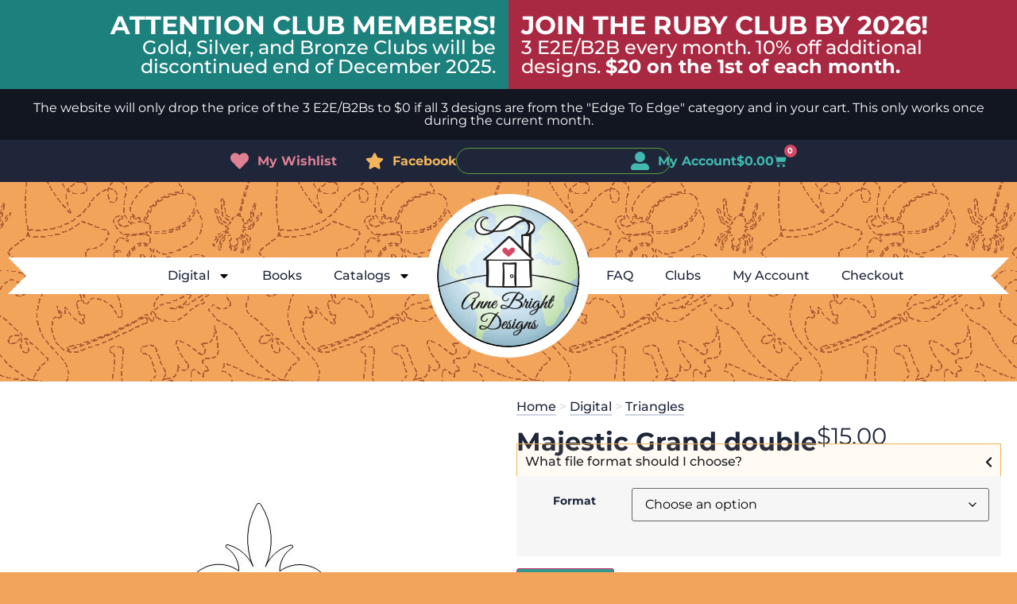

--- FILE ---
content_type: text/css
request_url: https://annebrightdesigns.com/wp-content/uploads/elementor/css/post-1859762.css?ver=1761795858
body_size: 403
content:
.elementor-kit-1859762{--e-global-color-primary:#36968E;--e-global-color-secondary:#1F263A;--e-global-color-text:#1F263A;--e-global-color-accent:#36968E;--e-global-color-7714445:#2A746E;--e-global-color-bb9cb9a:#E89150;--e-global-color-0973024:#F3B65B;--e-global-color-1db5834:#146484;--e-global-color-31b4226:#1C8CB9;--e-global-color-b283e35:#5E9D3D;--e-global-color-b065c8b:#93CA76;--e-global-color-ae4b8d1:#E08093;--e-global-color-e50f518:#42B8AE;--e-global-color-211bdf9:#D34864;--e-global-color-f76fa34:#FFFFFF;--e-global-typography-primary-font-family:"Montserrat";--e-global-typography-primary-font-size:2rem;--e-global-typography-primary-font-weight:600;--e-global-typography-secondary-font-family:"Montserrat";--e-global-typography-secondary-font-weight:500;--e-global-typography-text-font-family:"Montserrat";--e-global-typography-text-font-size:1rem;--e-global-typography-text-font-weight:500;--e-global-typography-accent-font-family:"Montserrat";--e-global-typography-accent-font-weight:500;background-color:#F3A45B;background-image:url("https://annebrightdesigns.com/wp-content/uploads/2025/03/witches-wear-v2.png");color:var( --e-global-color-text );font-family:var( --e-global-typography-text-font-family ), Sans-serif;font-size:var( --e-global-typography-text-font-size );font-weight:var( --e-global-typography-text-font-weight );}.elementor-kit-1859762 button,.elementor-kit-1859762 input[type="button"],.elementor-kit-1859762 input[type="submit"],.elementor-kit-1859762 .elementor-button{background-color:var( --e-global-color-211bdf9 );color:var( --e-global-color-f76fa34 );}.elementor-kit-1859762 e-page-transition{background-color:#FFBC7D;}.elementor-kit-1859762 a{color:var( --e-global-color-secondary );font-family:var( --e-global-typography-text-font-family ), Sans-serif;font-size:var( --e-global-typography-text-font-size );font-weight:var( --e-global-typography-text-font-weight );}.elementor-kit-1859762 h1{color:var( --e-global-color-primary );font-family:var( --e-global-typography-primary-font-family ), Sans-serif;font-size:var( --e-global-typography-primary-font-size );font-weight:var( --e-global-typography-primary-font-weight );}.elementor-kit-1859762 h2{color:var( --e-global-color-primary );font-family:var( --e-global-typography-secondary-font-family ), Sans-serif;font-weight:var( --e-global-typography-secondary-font-weight );}.elementor-section.elementor-section-boxed > .elementor-container{max-width:1280px;}.e-con{--container-max-width:1280px;}.elementor-widget:not(:last-child){margin-block-end:20px;}.elementor-element{--widgets-spacing:20px 20px;--widgets-spacing-row:20px;--widgets-spacing-column:20px;}{}h1.entry-title{display:var(--page-title-display);}.site-header .site-branding{flex-direction:column;align-items:stretch;}.site-header{padding-inline-end:0px;padding-inline-start:0px;}.site-footer .site-branding{flex-direction:column;align-items:stretch;}@media(max-width:1024px){.elementor-kit-1859762{font-size:var( --e-global-typography-text-font-size );}.elementor-kit-1859762 a{font-size:var( --e-global-typography-text-font-size );}.elementor-kit-1859762 h1{font-size:var( --e-global-typography-primary-font-size );}.elementor-section.elementor-section-boxed > .elementor-container{max-width:1024px;}.e-con{--container-max-width:1024px;}}@media(max-width:767px){.elementor-kit-1859762{font-size:var( --e-global-typography-text-font-size );}.elementor-kit-1859762 a{font-size:var( --e-global-typography-text-font-size );}.elementor-kit-1859762 h1{font-size:var( --e-global-typography-primary-font-size );}.elementor-section.elementor-section-boxed > .elementor-container{max-width:767px;}.e-con{--container-max-width:767px;}}

--- FILE ---
content_type: text/css
request_url: https://annebrightdesigns.com/wp-content/uploads/elementor/css/post-1859779.css?ver=1761795858
body_size: 3588
content:
.elementor-1859779 .elementor-element.elementor-element-69ccc848{--display:flex;--flex-direction:row;--container-widget-width:initial;--container-widget-height:100%;--container-widget-flex-grow:1;--container-widget-align-self:stretch;--flex-wrap-mobile:wrap;--gap:0px 0px;--row-gap:0px;--column-gap:0px;--padding-top:0px;--padding-bottom:0px;--padding-left:0px;--padding-right:0px;}.elementor-1859779 .elementor-element.elementor-element-69ccc848:not(.elementor-motion-effects-element-type-background), .elementor-1859779 .elementor-element.elementor-element-69ccc848 > .elementor-motion-effects-container > .elementor-motion-effects-layer{background-color:#1C817D;}.elementor-1859779 .elementor-element.elementor-element-53e2d2a{--display:flex;--justify-content:center;--align-items:flex-end;--container-widget-width:calc( ( 1 - var( --container-widget-flex-grow ) ) * 100% );--padding-top:1em;--padding-bottom:1em;--padding-left:1em;--padding-right:1em;}.elementor-1859779 .elementor-element.elementor-element-557cdd3a{text-align:right;}.elementor-1859779 .elementor-element.elementor-element-557cdd3a .elementor-heading-title{font-size:32px;font-weight:bold;color:#FFFFFF;}.elementor-1859779 .elementor-element.elementor-element-2d44a19{text-align:right;}.elementor-1859779 .elementor-element.elementor-element-2d44a19 .elementor-heading-title{font-size:24px;color:#FFFFFF;}.elementor-1859779 .elementor-element.elementor-element-41b1520b{--display:flex;--gap:20px 20px;--row-gap:20px;--column-gap:20px;--background-transition:0.3s;--padding-top:1rem;--padding-bottom:1rem;--padding-left:1rem;--padding-right:1rem;}.elementor-1859779 .elementor-element.elementor-element-41b1520b:not(.elementor-motion-effects-element-type-background), .elementor-1859779 .elementor-element.elementor-element-41b1520b > .elementor-motion-effects-container > .elementor-motion-effects-layer{background-color:#A92942;}.elementor-1859779 .elementor-element.elementor-element-41b1520b:hover{background-color:#80152A;}.elementor-1859779 .elementor-element.elementor-element-3d80f1f6{text-align:left;}.elementor-1859779 .elementor-element.elementor-element-3d80f1f6 .elementor-heading-title{font-size:32px;font-weight:bold;text-transform:uppercase;color:#FFFFFF;}.elementor-1859779 .elementor-element.elementor-element-3532c83a{text-align:left;}.elementor-1859779 .elementor-element.elementor-element-3532c83a .elementor-heading-title{font-size:24px;color:#FFFFFF;}.elementor-1859779 .elementor-element.elementor-element-49c0996{--display:flex;--flex-direction:column;--container-widget-width:100%;--container-widget-height:initial;--container-widget-flex-grow:0;--container-widget-align-self:initial;--flex-wrap-mobile:wrap;--gap:10px 10px;--row-gap:10px;--column-gap:10px;--padding-top:16px;--padding-bottom:16px;--padding-left:16px;--padding-right:16px;}.elementor-1859779 .elementor-element.elementor-element-49c0996:not(.elementor-motion-effects-element-type-background), .elementor-1859779 .elementor-element.elementor-element-49c0996 > .elementor-motion-effects-container > .elementor-motion-effects-layer{background-color:#121621;}.elementor-1859779 .elementor-element.elementor-element-c7ed99a{text-align:center;}.elementor-1859779 .elementor-element.elementor-element-c7ed99a .elementor-heading-title{font-family:"Montserrat", Sans-serif;font-size:1rem;font-weight:400;color:var( --e-global-color-f76fa34 );}.elementor-1859779 .elementor-element.elementor-element-47ca13f3{--display:flex;--flex-direction:row;--container-widget-width:calc( ( 1 - var( --container-widget-flex-grow ) ) * 100% );--container-widget-height:100%;--container-widget-flex-grow:1;--container-widget-align-self:stretch;--flex-wrap-mobile:wrap;--justify-content:center;--align-items:center;--padding-top:10px;--padding-bottom:10px;--padding-left:0px;--padding-right:0px;}.elementor-1859779 .elementor-element.elementor-element-47ca13f3:not(.elementor-motion-effects-element-type-background), .elementor-1859779 .elementor-element.elementor-element-47ca13f3 > .elementor-motion-effects-container > .elementor-motion-effects-layer{background-color:var( --e-global-color-secondary );}.elementor-1859779 .elementor-element.elementor-element-11d8544d .elementor-icon-list-items:not(.elementor-inline-items) .elementor-icon-list-item:not(:last-child){padding-bottom:calc(36px/2);}.elementor-1859779 .elementor-element.elementor-element-11d8544d .elementor-icon-list-items:not(.elementor-inline-items) .elementor-icon-list-item:not(:first-child){margin-top:calc(36px/2);}.elementor-1859779 .elementor-element.elementor-element-11d8544d .elementor-icon-list-items.elementor-inline-items .elementor-icon-list-item{margin-right:calc(36px/2);margin-left:calc(36px/2);}.elementor-1859779 .elementor-element.elementor-element-11d8544d .elementor-icon-list-items.elementor-inline-items{margin-right:calc(-36px/2);margin-left:calc(-36px/2);}body.rtl .elementor-1859779 .elementor-element.elementor-element-11d8544d .elementor-icon-list-items.elementor-inline-items .elementor-icon-list-item:after{left:calc(-36px/2);}body:not(.rtl) .elementor-1859779 .elementor-element.elementor-element-11d8544d .elementor-icon-list-items.elementor-inline-items .elementor-icon-list-item:after{right:calc(-36px/2);}.elementor-1859779 .elementor-element.elementor-element-11d8544d .elementor-icon-list-icon i{color:var( --e-global-color-e50f518 );transition:color 0.3s;}.elementor-1859779 .elementor-element.elementor-element-11d8544d .elementor-icon-list-icon svg{fill:var( --e-global-color-e50f518 );transition:fill 0.3s;}.elementor-1859779 .elementor-element.elementor-element-11d8544d{--e-icon-list-icon-size:23px;--icon-vertical-offset:0px;}.elementor-1859779 .elementor-element.elementor-element-11d8544d .elementor-icon-list-icon{padding-right:0px;}.elementor-1859779 .elementor-element.elementor-element-11d8544d .elementor-icon-list-item > .elementor-icon-list-text, .elementor-1859779 .elementor-element.elementor-element-11d8544d .elementor-icon-list-item > a{font-family:"Montserrat", Sans-serif;font-size:1rem;font-weight:700;}.elementor-1859779 .elementor-element.elementor-element-11d8544d .elementor-icon-list-text{color:var( --e-global-color-e50f518 );transition:color 0.3s;}.elementor-1859779 .elementor-element.elementor-element-cff5db2 .e-search-input{background-color:var( --e-global-color-secondary );font-family:"Montserrat", Sans-serif;font-size:1rem;font-weight:700;border-style:solid;border-color:var( --e-global-color-b283e35 );border-radius:16px 16px 16px 16px;}.elementor-1859779 .elementor-element.elementor-element-cff5db2{--e-search-input-color:var( --e-global-color-b065c8b );--e-search-icon-label-color:var( --e-global-color-b065c8b );--e-search-input-padding-block-start:6px;--e-search-input-padding-inline-start:9px;--e-search-input-padding-block-end:6px;--e-search-input-padding-inline-end:10px;--e-search-icon-label-size:20px;--e-search-input-gap:4px;--e-search-icon-clear-size:19px;--e-search-icon-clear-color:var( --e-global-color-b065c8b );}.elementor-1859779 .elementor-element.elementor-element-cff5db2 .e-search-input-wrapper > svg:hover{--e-search-icon-clear-color:var( --e-global-color-f76fa34 );}.elementor-1859779 .elementor-element.elementor-element-cff5db2 .e-search-input-wrapper > i:hover{--e-search-icon-clear-color:var( --e-global-color-f76fa34 );}.elementor-1859779 .elementor-element.elementor-element-f6f7176 .elementor-icon-list-items:not(.elementor-inline-items) .elementor-icon-list-item:not(:last-child){padding-bottom:calc(36px/2);}.elementor-1859779 .elementor-element.elementor-element-f6f7176 .elementor-icon-list-items:not(.elementor-inline-items) .elementor-icon-list-item:not(:first-child){margin-top:calc(36px/2);}.elementor-1859779 .elementor-element.elementor-element-f6f7176 .elementor-icon-list-items.elementor-inline-items .elementor-icon-list-item{margin-right:calc(36px/2);margin-left:calc(36px/2);}.elementor-1859779 .elementor-element.elementor-element-f6f7176 .elementor-icon-list-items.elementor-inline-items{margin-right:calc(-36px/2);margin-left:calc(-36px/2);}body.rtl .elementor-1859779 .elementor-element.elementor-element-f6f7176 .elementor-icon-list-items.elementor-inline-items .elementor-icon-list-item:after{left:calc(-36px/2);}body:not(.rtl) .elementor-1859779 .elementor-element.elementor-element-f6f7176 .elementor-icon-list-items.elementor-inline-items .elementor-icon-list-item:after{right:calc(-36px/2);}.elementor-1859779 .elementor-element.elementor-element-f6f7176 .elementor-icon-list-icon i{color:var( --e-global-color-e50f518 );transition:color 0.3s;}.elementor-1859779 .elementor-element.elementor-element-f6f7176 .elementor-icon-list-icon svg{fill:var( --e-global-color-e50f518 );transition:fill 0.3s;}.elementor-1859779 .elementor-element.elementor-element-f6f7176{--e-icon-list-icon-size:23px;--icon-vertical-offset:0px;}.elementor-1859779 .elementor-element.elementor-element-f6f7176 .elementor-icon-list-icon{padding-right:0px;}.elementor-1859779 .elementor-element.elementor-element-f6f7176 .elementor-icon-list-item > .elementor-icon-list-text, .elementor-1859779 .elementor-element.elementor-element-f6f7176 .elementor-icon-list-item > a{font-family:"Montserrat", Sans-serif;font-size:1rem;font-weight:700;}.elementor-1859779 .elementor-element.elementor-element-f6f7176 .elementor-icon-list-text{color:var( --e-global-color-e50f518 );transition:color 0.3s;}.elementor-1859779 .elementor-element.elementor-element-b1a48f0{--divider-style:solid;--subtotal-divider-style:solid;--elementor-remove-from-cart-button:none;--remove-from-cart-button:block;--toggle-button-text-color:var( --e-global-color-e50f518 );--toggle-button-icon-color:var( --e-global-color-e50f518 );--toggle-button-border-color:var( --e-global-color-text );--toggle-button-border-width:0px;--toggle-icon-padding:0px 0px 0px 0px;--items-indicator-text-color:var( --e-global-color-f76fa34 );--items-indicator-background-color:var( --e-global-color-211bdf9 );--cart-border-style:none;--cart-close-button-color:var( --e-global-color-secondary );--cart-close-button-hover-color:#000000;--remove-item-button-color:var( --e-global-color-211bdf9 );--remove-item-button-hover-color:var( --e-global-color-text );--menu-cart-subtotal-color:var( --e-global-color-text );--product-variations-color:#000000;--product-price-color:var( --e-global-color-secondary );--divider-color:#1F263A1F;--subtotal-divider-color:#1F263A1F;--cart-footer-layout:1fr 1fr;--products-max-height-sidecart:calc(100vh - 240px);--products-max-height-minicart:calc(100vh - 385px);--view-cart-button-text-color:var( --e-global-color-f76fa34 );--view-cart-button-background-color:var( --e-global-color-primary );--view-cart-button-hover-text-color:var( --e-global-color-f76fa34 );--view-cart-button-hover-background-color:var( --e-global-color-7714445 );--checkout-button-text-color:var( --e-global-color-f76fa34 );--checkout-button-background-color:var( --e-global-color-primary );--checkout-button-hover-background-color:var( --e-global-color-7714445 );--empty-message-color:var( --e-global-color-text );}.elementor-1859779 .elementor-element.elementor-element-b1a48f0 .elementor-menu-cart__toggle .elementor-button{font-size:1rem;font-weight:700;}body:not(.rtl) .elementor-1859779 .elementor-element.elementor-element-b1a48f0 .elementor-menu-cart__toggle .elementor-button-icon .elementor-button-icon-qty[data-counter]{right:-13px;top:-13px;}body.rtl .elementor-1859779 .elementor-element.elementor-element-b1a48f0 .elementor-menu-cart__toggle .elementor-button-icon .elementor-button-icon-qty[data-counter]{right:13px;top:-13px;left:auto;}.elementor-1859779 .elementor-element.elementor-element-b1a48f0 .widget_shopping_cart_content{--subtotal-divider-left-width:0;--subtotal-divider-right-width:0;}.elementor-1859779 .elementor-element.elementor-element-b1a48f0 .elementor-menu-cart__product-name a{color:#000000;}.elementor-1859779 .elementor-element.elementor-element-b1a48f0 .elementor-menu-cart__product-price .product-quantity{color:var( --e-global-color-secondary );}.elementor-1859779 .elementor-element.elementor-element-5fb3fe59{--display:grid;--e-con-grid-template-columns:1fr 206px 1fr;--e-con-grid-template-rows:repeat(1, 1fr);--gap:0px 0px;--row-gap:0px;--column-gap:0px;--grid-auto-flow:row;--align-items:center;--margin-top:5px;--margin-bottom:0px;--margin-left:0px;--margin-right:0px;}.elementor-1859779 .elementor-element.elementor-element-20d9ab94 > .elementor-widget-container{background-image:url("https://annebrightdesigns.com/wp-content/uploads/2025/03/header-ribbon-46h-2024-10-25.png");background-position:center left;background-repeat:no-repeat;}.elementor-1859779 .elementor-element.elementor-element-20d9ab94 .elementor-menu-toggle{margin-left:auto;}.elementor-1859779 .elementor-element.elementor-element-20d9ab94 .elementor-nav-menu--main .elementor-item:hover,
					.elementor-1859779 .elementor-element.elementor-element-20d9ab94 .elementor-nav-menu--main .elementor-item.elementor-item-active,
					.elementor-1859779 .elementor-element.elementor-element-20d9ab94 .elementor-nav-menu--main .elementor-item.highlighted,
					.elementor-1859779 .elementor-element.elementor-element-20d9ab94 .elementor-nav-menu--main .elementor-item:focus{color:#fff;}.elementor-1859779 .elementor-element.elementor-element-20d9ab94 .elementor-nav-menu--main:not(.e--pointer-framed) .elementor-item:before,
					.elementor-1859779 .elementor-element.elementor-element-20d9ab94 .elementor-nav-menu--main:not(.e--pointer-framed) .elementor-item:after{background-color:var( --e-global-color-secondary );}.elementor-1859779 .elementor-element.elementor-element-20d9ab94 .e--pointer-framed .elementor-item:before,
					.elementor-1859779 .elementor-element.elementor-element-20d9ab94 .e--pointer-framed .elementor-item:after{border-color:var( --e-global-color-secondary );}.elementor-1859779 .elementor-element.elementor-element-20d9ab94 .elementor-nav-menu--main .elementor-item.elementor-item-active{color:var( --e-global-color-7714445 );}.elementor-1859779 .elementor-element.elementor-element-20d9ab94 .elementor-nav-menu--main:not(.e--pointer-framed) .elementor-item.elementor-item-active:before,
					.elementor-1859779 .elementor-element.elementor-element-20d9ab94 .elementor-nav-menu--main:not(.e--pointer-framed) .elementor-item.elementor-item-active:after{background-color:#42B8AE29;}.elementor-1859779 .elementor-element.elementor-element-20d9ab94 .e--pointer-framed .elementor-item.elementor-item-active:before,
					.elementor-1859779 .elementor-element.elementor-element-20d9ab94 .e--pointer-framed .elementor-item.elementor-item-active:after{border-color:#42B8AE29;}.elementor-1859779 .elementor-element.elementor-element-20d9ab94 .elementor-nav-menu--dropdown{background-color:#FFFFFF;border-style:solid;border-width:1px 1px 1px 1px;border-color:#1F263A26;}.elementor-1859779 .elementor-element.elementor-element-20d9ab94 .elementor-nav-menu--dropdown a:hover,
					.elementor-1859779 .elementor-element.elementor-element-20d9ab94 .elementor-nav-menu--dropdown a.elementor-item-active,
					.elementor-1859779 .elementor-element.elementor-element-20d9ab94 .elementor-nav-menu--dropdown a.highlighted{background-color:var( --e-global-color-secondary );}.elementor-1859779 .elementor-element.elementor-element-20d9ab94 .elementor-nav-menu--dropdown a.elementor-item-active{color:var( --e-global-color-primary );background-color:#42B8AE29;}.elementor-1859779 .elementor-element.elementor-element-20d9ab94 .elementor-nav-menu--main .elementor-nav-menu--dropdown, .elementor-1859779 .elementor-element.elementor-element-20d9ab94 .elementor-nav-menu__container.elementor-nav-menu--dropdown{box-shadow:0px 0px 10px 0px rgba(0, 0, 0, 0.17);}.elementor-1859779 .elementor-element.elementor-element-20d9ab94 .elementor-nav-menu--dropdown li:not(:last-child){border-style:solid;border-color:#1F263A1C;border-bottom-width:1px;}.elementor-1859779 .elementor-element.elementor-element-20d9ab94 div.elementor-menu-toggle{color:#1F263A82;}.elementor-1859779 .elementor-element.elementor-element-20d9ab94 div.elementor-menu-toggle svg{fill:#1F263A82;}.elementor-1859779 .elementor-element.elementor-element-23a0ee2 > .elementor-widget-container{background-image:url("https://annebrightdesigns.com/wp-content/uploads/2025/03/header-ribbon-46h-2024-10-25.png");padding:13px 13px 13px 13px;background-position:center center;background-repeat:no-repeat;}.elementor-1859779 .elementor-element.elementor-element-23a0ee2 img{width:180px;height:180px;}.elementor-1859779 .elementor-element.elementor-element-37079b3d > .elementor-widget-container{background-image:url("https://annebrightdesigns.com/wp-content/uploads/2025/03/header-ribbon-46h-2024-10-25.png");background-position:center right;}.elementor-1859779 .elementor-element.elementor-element-37079b3d .elementor-menu-toggle{margin-left:auto;}.elementor-1859779 .elementor-element.elementor-element-37079b3d .elementor-nav-menu--main .elementor-item:hover,
					.elementor-1859779 .elementor-element.elementor-element-37079b3d .elementor-nav-menu--main .elementor-item.elementor-item-active,
					.elementor-1859779 .elementor-element.elementor-element-37079b3d .elementor-nav-menu--main .elementor-item.highlighted,
					.elementor-1859779 .elementor-element.elementor-element-37079b3d .elementor-nav-menu--main .elementor-item:focus{color:#fff;}.elementor-1859779 .elementor-element.elementor-element-37079b3d .elementor-nav-menu--main:not(.e--pointer-framed) .elementor-item:before,
					.elementor-1859779 .elementor-element.elementor-element-37079b3d .elementor-nav-menu--main:not(.e--pointer-framed) .elementor-item:after{background-color:var( --e-global-color-secondary );}.elementor-1859779 .elementor-element.elementor-element-37079b3d .e--pointer-framed .elementor-item:before,
					.elementor-1859779 .elementor-element.elementor-element-37079b3d .e--pointer-framed .elementor-item:after{border-color:var( --e-global-color-secondary );}.elementor-1859779 .elementor-element.elementor-element-37079b3d .elementor-nav-menu--main .elementor-item.elementor-item-active{color:var( --e-global-color-7714445 );}.elementor-1859779 .elementor-element.elementor-element-37079b3d .elementor-nav-menu--main:not(.e--pointer-framed) .elementor-item.elementor-item-active:before,
					.elementor-1859779 .elementor-element.elementor-element-37079b3d .elementor-nav-menu--main:not(.e--pointer-framed) .elementor-item.elementor-item-active:after{background-color:#42B8AE29;}.elementor-1859779 .elementor-element.elementor-element-37079b3d .e--pointer-framed .elementor-item.elementor-item-active:before,
					.elementor-1859779 .elementor-element.elementor-element-37079b3d .e--pointer-framed .elementor-item.elementor-item-active:after{border-color:#42B8AE29;}.elementor-1859779 .elementor-element.elementor-element-37079b3d .elementor-nav-menu--dropdown{background-color:#FFFFFF;border-style:solid;border-width:1px 1px 1px 1px;border-color:#1F263A26;}.elementor-1859779 .elementor-element.elementor-element-37079b3d .elementor-nav-menu--dropdown a:hover,
					.elementor-1859779 .elementor-element.elementor-element-37079b3d .elementor-nav-menu--dropdown a.elementor-item-active,
					.elementor-1859779 .elementor-element.elementor-element-37079b3d .elementor-nav-menu--dropdown a.highlighted{background-color:var( --e-global-color-secondary );}.elementor-1859779 .elementor-element.elementor-element-37079b3d .elementor-nav-menu--dropdown a.elementor-item-active{color:var( --e-global-color-7714445 );background-color:#42B8AE29;}.elementor-1859779 .elementor-element.elementor-element-37079b3d .elementor-nav-menu--main .elementor-nav-menu--dropdown, .elementor-1859779 .elementor-element.elementor-element-37079b3d .elementor-nav-menu__container.elementor-nav-menu--dropdown{box-shadow:0px 0px 10px 0px rgba(0, 0, 0, 0.17);}.elementor-1859779 .elementor-element.elementor-element-37079b3d .elementor-nav-menu--dropdown li:not(:last-child){border-style:solid;border-color:#1F263A1C;border-bottom-width:1px;}.elementor-1859779 .elementor-element.elementor-element-d6da31b{--display:grid;--e-con-grid-template-columns:repeat(2, 1fr);--e-con-grid-template-rows:repeat(1, 1fr);--grid-auto-flow:row;}.elementor-1859779 .elementor-element.elementor-element-d6da31b:not(.elementor-motion-effects-element-type-background), .elementor-1859779 .elementor-element.elementor-element-d6da31b > .elementor-motion-effects-container > .elementor-motion-effects-layer{background-color:var( --e-global-color-text );}.elementor-1859779 .elementor-element.elementor-element-7fa35d7e{--display:flex;}.elementor-1859779 .elementor-element.elementor-element-7f4043b2 .elementor-icon-list-items:not(.elementor-inline-items) .elementor-icon-list-item:not(:last-child){padding-bottom:calc(36px/2);}.elementor-1859779 .elementor-element.elementor-element-7f4043b2 .elementor-icon-list-items:not(.elementor-inline-items) .elementor-icon-list-item:not(:first-child){margin-top:calc(36px/2);}.elementor-1859779 .elementor-element.elementor-element-7f4043b2 .elementor-icon-list-items.elementor-inline-items .elementor-icon-list-item{margin-right:calc(36px/2);margin-left:calc(36px/2);}.elementor-1859779 .elementor-element.elementor-element-7f4043b2 .elementor-icon-list-items.elementor-inline-items{margin-right:calc(-36px/2);margin-left:calc(-36px/2);}body.rtl .elementor-1859779 .elementor-element.elementor-element-7f4043b2 .elementor-icon-list-items.elementor-inline-items .elementor-icon-list-item:after{left:calc(-36px/2);}body:not(.rtl) .elementor-1859779 .elementor-element.elementor-element-7f4043b2 .elementor-icon-list-items.elementor-inline-items .elementor-icon-list-item:after{right:calc(-36px/2);}.elementor-1859779 .elementor-element.elementor-element-7f4043b2 .elementor-icon-list-icon i{color:var( --e-global-color-e50f518 );transition:color 0.3s;}.elementor-1859779 .elementor-element.elementor-element-7f4043b2 .elementor-icon-list-icon svg{fill:var( --e-global-color-e50f518 );transition:fill 0.3s;}.elementor-1859779 .elementor-element.elementor-element-7f4043b2{--e-icon-list-icon-size:23px;--icon-vertical-offset:0px;}.elementor-1859779 .elementor-element.elementor-element-7f4043b2 .elementor-icon-list-icon{padding-right:0px;}.elementor-1859779 .elementor-element.elementor-element-7f4043b2 .elementor-icon-list-item > .elementor-icon-list-text, .elementor-1859779 .elementor-element.elementor-element-7f4043b2 .elementor-icon-list-item > a{font-family:"Montserrat", Sans-serif;font-size:1rem;font-weight:700;}.elementor-1859779 .elementor-element.elementor-element-7f4043b2 .elementor-icon-list-text{color:var( --e-global-color-e50f518 );transition:color 0.3s;}.elementor-1859779 .elementor-element.elementor-element-4e22cc89 .e-search-input{background-color:var( --e-global-color-secondary );border-style:solid;border-color:var( --e-global-color-b065c8b );}.elementor-1859779 .elementor-element.elementor-element-4e22cc89.e-focus .e-search-input{background-color:#121622;}.elementor-1859779 .elementor-element.elementor-element-4e22cc89 .e-search-submit{background-color:var( --e-global-color-b065c8b );}.elementor-1859779 .elementor-element.elementor-element-4e22cc89{--e-search-input-color:var( --e-global-color-f76fa34 );--e-search-icon-label-color:var( --e-global-color-b065c8b );--e-search-icon-clear-color:var( --e-global-color-f76fa34 );--e-search-submit-color:var( --e-global-color-secondary );--e-search-icon-submit-color:var( --e-global-color-text );}.elementor-1859779 .elementor-element.elementor-element-4e22cc89.e-focus{--e-search-input-color:var( --e-global-color-f76fa34 );--e-search-icon-label-color:var( --e-global-color-text );}.elementor-1859779 .elementor-element.elementor-element-4e22cc89 .e-search-submit span{font-family:"Montserrat", Sans-serif;font-size:1rem;font-weight:700;}.elementor-1859779 .elementor-element.elementor-element-356b93d2 .elementor-menu-toggle{margin-left:auto;}.elementor-1859779 .elementor-element.elementor-element-356b93d2 div.elementor-menu-toggle{color:var( --e-global-color-f76fa34 );}.elementor-1859779 .elementor-element.elementor-element-356b93d2 div.elementor-menu-toggle svg{fill:var( --e-global-color-f76fa34 );}.elementor-theme-builder-content-area{height:400px;}.elementor-location-header:before, .elementor-location-footer:before{content:"";display:table;clear:both;}@media(max-width:1024px){.elementor-1859779 .elementor-element.elementor-element-53e2d2a{--justify-content:center;--align-items:center;--container-widget-width:calc( ( 1 - var( --container-widget-flex-grow ) ) * 100% );--padding-top:1em;--padding-bottom:1em;--padding-left:1em;--padding-right:1em;}.elementor-1859779 .elementor-element.elementor-element-557cdd3a{text-align:center;}.elementor-1859779 .elementor-element.elementor-element-2d44a19{text-align:center;}.elementor-1859779 .elementor-element.elementor-element-2d44a19 .elementor-heading-title{font-size:22px;}.elementor-1859779 .elementor-element.elementor-element-3d80f1f6{text-align:center;}.elementor-1859779 .elementor-element.elementor-element-3532c83a{text-align:center;}.elementor-1859779 .elementor-element.elementor-element-3532c83a .elementor-heading-title{font-size:22px;}.elementor-1859779 .elementor-element.elementor-element-5fb3fe59{--grid-auto-flow:row;}.elementor-1859779 .elementor-element.elementor-element-d6da31b{--e-con-grid-template-columns:160px 1fr;--gap:0px 0px;--row-gap:0px;--column-gap:0px;--grid-auto-flow:row;--margin-top:0px;--margin-bottom:26px;--margin-left:0px;--margin-right:0px;}.elementor-1859779 .elementor-element.elementor-element-253a1146 > .elementor-widget-container{margin:0px 0px -39px 0px;}.elementor-1859779 .elementor-element.elementor-element-253a1146 img{width:180px;}.elementor-1859779 .elementor-element.elementor-element-7fa35d7e{--align-items:flex-end;--container-widget-width:calc( ( 1 - var( --container-widget-flex-grow ) ) * 100% );--gap:0px 0px;--row-gap:0px;--column-gap:0px;}.elementor-1859779 .elementor-element.elementor-element-7f4043b2 .elementor-icon-list-items:not(.elementor-inline-items) .elementor-icon-list-item:not(:last-child){padding-bottom:calc(17px/2);}.elementor-1859779 .elementor-element.elementor-element-7f4043b2 .elementor-icon-list-items:not(.elementor-inline-items) .elementor-icon-list-item:not(:first-child){margin-top:calc(17px/2);}.elementor-1859779 .elementor-element.elementor-element-7f4043b2 .elementor-icon-list-items.elementor-inline-items .elementor-icon-list-item{margin-right:calc(17px/2);margin-left:calc(17px/2);}.elementor-1859779 .elementor-element.elementor-element-7f4043b2 .elementor-icon-list-items.elementor-inline-items{margin-right:calc(-17px/2);margin-left:calc(-17px/2);}body.rtl .elementor-1859779 .elementor-element.elementor-element-7f4043b2 .elementor-icon-list-items.elementor-inline-items .elementor-icon-list-item:after{left:calc(-17px/2);}body:not(.rtl) .elementor-1859779 .elementor-element.elementor-element-7f4043b2 .elementor-icon-list-items.elementor-inline-items .elementor-icon-list-item:after{right:calc(-17px/2);}.elementor-1859779 .elementor-element.elementor-element-7f4043b2 .elementor-icon-list-item > .elementor-icon-list-text, .elementor-1859779 .elementor-element.elementor-element-7f4043b2 .elementor-icon-list-item > a{font-size:13px;}.elementor-1859779 .elementor-element.elementor-element-4e22cc89{width:var( --container-widget-width, 380px );max-width:380px;--container-widget-width:380px;--container-widget-flex-grow:0;--e-search-input-padding-block-start:8px;--e-search-input-padding-inline-start:14px;--e-search-input-padding-block-end:8px;--e-search-input-padding-inline-end:14px;--e-search-submit-margin-inline-start:0px;--e-search-icon-clear-size:20px;--e-search-submit-button-flex-direction:row;--e-search-submit-icon-margin-inline-start:0px;--e-search-submit-icon-margin-inline-end:var(--e-search-submit-icon-gap);--e-search-icon-submit-size:16px;--e-search-submit-border-radius:0px 10px 10px 0px;--e-search-submit-padding:8px 14px 8px 14px;}.elementor-1859779 .elementor-element.elementor-element-4e22cc89 > .elementor-widget-container{margin:16px 0px 0px 0px;padding:0px 0px 0px 14px;}.elementor-1859779 .elementor-element.elementor-element-4e22cc89 .e-search-input{border-width:1px 1px 1px 1px;border-radius:10px 0px 0px 10px;}.elementor-1859779 .elementor-element.elementor-element-356b93d2{width:100%;max-width:100%;--nav-menu-icon-size:32px;}.elementor-1859779 .elementor-element.elementor-element-356b93d2 > .elementor-widget-container{margin:3px 0px 0px 0px;}}@media(min-width:768px){.elementor-1859779 .elementor-element.elementor-element-53e2d2a{--width:50%;}.elementor-1859779 .elementor-element.elementor-element-41b1520b{--width:50%;}}@media(max-width:1024px) and (min-width:768px){.elementor-1859779 .elementor-element.elementor-element-53e2d2a{--width:50%;}.elementor-1859779 .elementor-element.elementor-element-41b1520b{--width:50%;}}@media(max-width:767px){.elementor-1859779 .elementor-element.elementor-element-69ccc848{--gap:0px 0px;--row-gap:0px;--column-gap:0px;}.elementor-1859779 .elementor-element.elementor-element-53e2d2a{--gap:3px 3px;--row-gap:3px;--column-gap:3px;--padding-top:0.5em;--padding-bottom:0.5em;--padding-left:0.5em;--padding-right:0.5em;}.elementor-1859779 .elementor-element.elementor-element-557cdd3a .elementor-heading-title{font-size:25px;}.elementor-1859779 .elementor-element.elementor-element-2d44a19{text-align:center;}.elementor-1859779 .elementor-element.elementor-element-2d44a19 .elementor-heading-title{font-size:18px;}.elementor-1859779 .elementor-element.elementor-element-41b1520b{--gap:10px 10px;--row-gap:10px;--column-gap:10px;--padding-top:0.5rem;--padding-bottom:0.5rem;--padding-left:0.5rem;--padding-right:0.5rem;}.elementor-1859779 .elementor-element.elementor-element-3d80f1f6 .elementor-heading-title{font-size:25px;}.elementor-1859779 .elementor-element.elementor-element-3532c83a{text-align:center;}.elementor-1859779 .elementor-element.elementor-element-3532c83a .elementor-heading-title{font-size:18px;}.elementor-1859779 .elementor-element.elementor-element-c7ed99a .elementor-heading-title{font-size:12px;}.elementor-1859779 .elementor-element.elementor-element-5fb3fe59{--e-con-grid-template-columns:1fr;--e-con-grid-template-rows:repeat(1, 1fr);--grid-auto-flow:row;}.elementor-1859779 .elementor-element.elementor-element-d6da31b{--e-con-grid-template-columns:100px 1fr;--e-con-grid-template-rows:repeat(1, 1fr);--grid-auto-flow:row;}.elementor-1859779 .elementor-element.elementor-element-7fa35d7e{--padding-top:0px;--padding-bottom:0px;--padding-left:0px;--padding-right:0px;}.elementor-1859779 .elementor-element.elementor-element-7f4043b2 .elementor-icon-list-items:not(.elementor-inline-items) .elementor-icon-list-item:not(:last-child){padding-bottom:calc(0px/2);}.elementor-1859779 .elementor-element.elementor-element-7f4043b2 .elementor-icon-list-items:not(.elementor-inline-items) .elementor-icon-list-item:not(:first-child){margin-top:calc(0px/2);}.elementor-1859779 .elementor-element.elementor-element-7f4043b2 .elementor-icon-list-items.elementor-inline-items .elementor-icon-list-item{margin-right:calc(0px/2);margin-left:calc(0px/2);}.elementor-1859779 .elementor-element.elementor-element-7f4043b2 .elementor-icon-list-items.elementor-inline-items{margin-right:calc(-0px/2);margin-left:calc(-0px/2);}body.rtl .elementor-1859779 .elementor-element.elementor-element-7f4043b2 .elementor-icon-list-items.elementor-inline-items .elementor-icon-list-item:after{left:calc(-0px/2);}body:not(.rtl) .elementor-1859779 .elementor-element.elementor-element-7f4043b2 .elementor-icon-list-items.elementor-inline-items .elementor-icon-list-item:after{right:calc(-0px/2);}.elementor-1859779 .elementor-element.elementor-element-7f4043b2{--e-icon-list-icon-size:29px;}.elementor-1859779 .elementor-element.elementor-element-4e22cc89 .e-search-input{border-width:1px 1px 1px 1px;}.elementor-1859779 .elementor-element.elementor-element-4e22cc89{--e-search-submit-button-flex-direction:row;--e-search-submit-icon-margin-inline-start:0px;--e-search-submit-icon-margin-inline-end:var(--e-search-submit-icon-gap);--e-search-icon-submit-size:0px;--e-search-submit-icon-gap:0px;}.elementor-1859779 .elementor-element.elementor-element-356b93d2{width:100%;max-width:100%;}}/* Start custom CSS for icon-list, class: .elementor-element-11d8544d *//* 2. My Wishlist */
.elementor-1859779 .elementor-element.elementor-element-11d8544d li:nth-child(1) svg,
.elementor-1859779 .elementor-element.elementor-element-11d8544d li:nth-child(1) i,
.elementor-1859779 .elementor-element.elementor-element-11d8544d li:nth-child(1) span {
  fill: #e08093 !important;
  color: #e08093 !important;
}

/* 3. Sales */
.elementor-1859779 .elementor-element.elementor-element-11d8544d li:nth-child(2) svg,
.elementor-1859779 .elementor-element.elementor-element-11d8544d li:nth-child(2) i,
.elementor-1859779 .elementor-element.elementor-element-11d8544d li:nth-child(2) span {
  fill: #f3b65b !important;
  color: #f3b65b !important;
}

/* 4. Search */
.elementor-1859779 .elementor-element.elementor-element-11d8544d li:nth-child(3) svg,
.elementor-1859779 .elementor-element.elementor-element-11d8544d li:nth-child(3) i,
.elementor-1859779 .elementor-element.elementor-element-11d8544d li:nth-child(3) span {
  fill: #93ca76 !important;
  color: #93ca76 !important;
}

/* 5. My Basket */
.elementor-1859779 .elementor-element.elementor-element-11d8544d li:nth-child(4) svg,
.elementor-1859779 .elementor-element.elementor-element-11d8544d li:nth-child(4) i,
.elementor-1859779 .elementor-element.elementor-element-11d8544d li:nth-child(4) span {
  fill: #42b8ae !important;
  color: #42b8ae !important;
}/* End custom CSS */
/* Start custom CSS for search, class: .elementor-element-cff5db2 */.elementor-1859779 .elementor-element.elementor-element-cff5db2 {
    width: 220px;
}/* End custom CSS */
/* Start custom CSS for icon-list, class: .elementor-element-f6f7176 *//* 1. My Account */
.elementor-1859779 .elementor-element.elementor-element-f6f7176 li:nth-child(1) svg,
.elementor-1859779 .elementor-element.elementor-element-f6f7176 li:nth-child(1) i,
.elementor-1859779 .elementor-element.elementor-element-f6f7176 li:nth-child(1) span {
  fill: #42b8ae !important;
  color: #42b8ae !important;
}/* End custom CSS */
/* Start custom CSS for image, class: .elementor-element-23a0ee2 */.elementor-1859779 .elementor-element.elementor-element-23a0ee2 {
    background: white;
    border-radius: 100%;
}/* End custom CSS */
/* Start custom CSS for icon-list, class: .elementor-element-7f4043b2 *//* Small devices (mobile/tablets, 767px and below) */
@media only screen and (max-width: 766px) {
    .elementor-1859779 .elementor-element.elementor-element-7f4043b2 .sr-only-mobile {
    	position: absolute;
        width: 1px;
        height: 1px;
        padding: 0;
        margin: -1px;
        overflow: hidden;
        clip: rect(0, 0, 0, 0);
        white-space: nowrap;
        border-width: 0;
    }
}

/* 1. My Account */
.elementor-1859779 .elementor-element.elementor-element-7f4043b2 li:nth-child(1) svg,
.elementor-1859779 .elementor-element.elementor-element-7f4043b2 li:nth-child(1) i,
.elementor-1859779 .elementor-element.elementor-element-7f4043b2 li:nth-child(1) span {
  fill: #42b8ae !important;
  color: #42b8ae !important;
}

/* 2. My Wishlist */
.elementor-1859779 .elementor-element.elementor-element-7f4043b2 li:nth-child(2) svg,
.elementor-1859779 .elementor-element.elementor-element-7f4043b2 li:nth-child(2) i,
.elementor-1859779 .elementor-element.elementor-element-7f4043b2 li:nth-child(2) span {
  fill: #e08093 !important;
  color: #e08093 !important;
}

/* 3. Sales */
.elementor-1859779 .elementor-element.elementor-element-7f4043b2 li:nth-child(3) svg,
.elementor-1859779 .elementor-element.elementor-element-7f4043b2 li:nth-child(3) i,
.elementor-1859779 .elementor-element.elementor-element-7f4043b2 li:nth-child(3) span {
  fill: #f3b65b !important;
  color: #f3b65b !important;
}

/* 4. Search */
.elementor-1859779 .elementor-element.elementor-element-7f4043b2 li:nth-child(4) svg,
.elementor-1859779 .elementor-element.elementor-element-7f4043b2 li:nth-child(4) i,
.elementor-1859779 .elementor-element.elementor-element-7f4043b2 li:nth-child(4) span {
  fill: #93ca76 !important;
  color: #93ca76 !important;
}

/* 5. My Basket */
.elementor-1859779 .elementor-element.elementor-element-7f4043b2 li:nth-child(5) svg,
.elementor-1859779 .elementor-element.elementor-element-7f4043b2 li:nth-child(5) i,
.elementor-1859779 .elementor-element.elementor-element-7f4043b2 li:nth-child(5) span {
  fill: #42b8ae !important;
  color: #42b8ae !important;
}/* End custom CSS */
/* Start custom CSS for nav-menu, class: .elementor-element-356b93d2 */.elementor-1859779 .elementor-element.elementor-element-356b93d2 .elementor-menu-toggle::after {
    content: "Menu";
    padding-left: 10px;
    font-size: 23px;
}/* End custom CSS */

--- FILE ---
content_type: text/css
request_url: https://annebrightdesigns.com/wp-content/uploads/elementor/css/post-1859766.css?ver=1761795859
body_size: 942
content:
.elementor-1859766 .elementor-element.elementor-element-a035e4c{--display:flex;--flex-direction:column;--container-widget-width:100%;--container-widget-height:initial;--container-widget-flex-grow:0;--container-widget-align-self:initial;--flex-wrap-mobile:wrap;--padding-top:0px;--padding-bottom:0px;--padding-left:0px;--padding-right:0px;}.elementor-1859766 .elementor-element.elementor-element-e69a456 > .elementor-widget-container{padding:10px 0px 0px 0px;}.elementor-1859766 .elementor-element.elementor-element-408407bf{--display:flex;--flex-direction:column;--container-widget-width:100%;--container-widget-height:initial;--container-widget-flex-grow:0;--container-widget-align-self:initial;--flex-wrap-mobile:wrap;--margin-top:10px;--margin-bottom:0px;--margin-left:0px;--margin-right:0px;--padding-top:0px;--padding-bottom:0px;--padding-left:0px;--padding-right:0px;}.elementor-1859766 .elementor-element.elementor-element-80a7ea9{--display:flex;--flex-direction:row;--container-widget-width:initial;--container-widget-height:100%;--container-widget-flex-grow:1;--container-widget-align-self:stretch;--flex-wrap-mobile:wrap;}.elementor-1859766 .elementor-element.elementor-element-80a7ea9:not(.elementor-motion-effects-element-type-background), .elementor-1859766 .elementor-element.elementor-element-80a7ea9 > .elementor-motion-effects-container > .elementor-motion-effects-layer{background-color:var( --e-global-color-f76fa34 );}.elementor-1859766 .elementor-element.elementor-element-2c168474{--display:flex;}.elementor-1859766 .elementor-element.elementor-element-127f66d9{--display:flex;}.elementor-1859766 .elementor-element.elementor-element-397e1191 .woocommerce-breadcrumb{color:#D9DBDF;font-family:var( --e-global-typography-text-font-family ), Sans-serif;font-size:var( --e-global-typography-text-font-size );font-weight:var( --e-global-typography-text-font-weight );}.elementor-1859766 .elementor-element.elementor-element-60104128{--display:flex;--flex-direction:row;--container-widget-width:calc( ( 1 - var( --container-widget-flex-grow ) ) * 100% );--container-widget-height:100%;--container-widget-flex-grow:1;--container-widget-align-self:stretch;--flex-wrap-mobile:wrap;--justify-content:space-between;--align-items:flex-start;--padding-top:0px;--padding-bottom:0px;--padding-left:0px;--padding-right:0px;}.elementor-1859766 .elementor-element.elementor-element-a12c215 .elementor-heading-title{font-weight:700;line-height:1em;color:var( --e-global-color-text );}.woocommerce .elementor-1859766 .elementor-element.elementor-element-5cf76dbd .price{color:var( --e-global-color-text );font-family:"Montserrat", Sans-serif;font-size:1.8rem;font-weight:400;line-height:18px;}.elementor-1859766 .elementor-element.elementor-element-50e079ce{--display:flex;}.elementor-1859766 .elementor-element.elementor-element-2fb5d66{--n-accordion-title-font-size:var( --e-global-typography-text-font-size );--n-accordion-title-justify-content:space-between;--n-accordion-title-flex-grow:1;--n-accordion-title-icon-order:initial;--n-accordion-item-title-space-between:0px;--n-accordion-item-title-distance-from-content:0px;--n-accordion-icon-size:15px;}.elementor-1859766 .elementor-element.elementor-element-2fb5d66 > .elementor-widget-container > .e-n-accordion > .e-n-accordion-item > .e-n-accordion-item-title{background-color:#F3B65B12;border-style:solid;border-color:var( --e-global-color-0973024 );}:where( .elementor-1859766 .elementor-element.elementor-element-2fb5d66 > .elementor-widget-container > .e-n-accordion > .e-n-accordion-item ) > .e-con{background-color:#F3B65B12;}.elementor-1859766 .elementor-element.elementor-element-2fb5d66 > .elementor-widget-container{margin:-14px 0px -5px 0px;}:where( .elementor-1859766 .elementor-element.elementor-element-2fb5d66 > .elementor-widget-container > .e-n-accordion > .e-n-accordion-item > .e-n-accordion-item-title > .e-n-accordion-item-title-header ) > .e-n-accordion-item-title-text{font-family:var( --e-global-typography-text-font-family ), Sans-serif;font-weight:var( --e-global-typography-text-font-weight );}.elementor-1859766 .elementor-element.elementor-element-3ff6e19e .cart button, .elementor-1859766 .elementor-element.elementor-element-3ff6e19e .cart .button{transition:all 0.2s;}.elementor-1859766 .elementor-element.elementor-element-3ff6e19e .quantity .qty{transition:all 0.2s;}.woocommerce .elementor-1859766 .elementor-element.elementor-element-4365bb7 .woocommerce-product-details__short-description{font-family:var( --e-global-typography-text-font-family ), Sans-serif;font-size:var( --e-global-typography-text-font-size );font-weight:var( --e-global-typography-text-font-weight );}.elementor-1859766 .elementor-element.elementor-element-1f156cff{--display:flex;--flex-direction:column;--container-widget-width:100%;--container-widget-height:initial;--container-widget-flex-grow:0;--container-widget-align-self:initial;--flex-wrap-mobile:wrap;--padding-top:0px;--padding-bottom:0px;--padding-left:0px;--padding-right:0px;}.elementor-1859766 .elementor-element.elementor-element-7ec0a46d{--display:flex;--flex-direction:column;--container-widget-width:100%;--container-widget-height:initial;--container-widget-flex-grow:0;--container-widget-align-self:initial;--flex-wrap-mobile:wrap;--padding-top:20px;--padding-bottom:20px;--padding-left:20px;--padding-right:20px;}.elementor-1859766 .elementor-element.elementor-element-7ec0a46d:not(.elementor-motion-effects-element-type-background), .elementor-1859766 .elementor-element.elementor-element-7ec0a46d > .elementor-motion-effects-container > .elementor-motion-effects-layer{background-color:var( --e-global-color-f76fa34 );}.elementor-1859766 .elementor-element.elementor-element-be9cb55{text-align:left;}.elementor-1859766 .elementor-element.elementor-element-9663f05.elementor-wc-products  ul.products{grid-column-gap:20px;grid-row-gap:40px;}.elementor-1859766 .elementor-element.elementor-element-9663f05.elementor-wc-products ul.products li.product span.onsale{display:block;}@media(max-width:1024px){.elementor-1859766 .elementor-element.elementor-element-397e1191 .woocommerce-breadcrumb{font-size:var( --e-global-typography-text-font-size );}.elementor-1859766 .elementor-element.elementor-element-60104128{--flex-direction:column;--container-widget-width:100%;--container-widget-height:initial;--container-widget-flex-grow:0;--container-widget-align-self:initial;--flex-wrap-mobile:wrap;}.elementor-1859766 .elementor-element.elementor-element-5cf76dbd.elementor-element{--flex-grow:1;--flex-shrink:0;}.woocommerce .elementor-1859766 .elementor-element.elementor-element-5cf76dbd .price{font-size:26px;}.elementor-1859766 .elementor-element.elementor-element-2fb5d66{--n-accordion-title-font-size:var( --e-global-typography-text-font-size );}.woocommerce .elementor-1859766 .elementor-element.elementor-element-4365bb7 .woocommerce-product-details__short-description{font-size:var( --e-global-typography-text-font-size );}.elementor-1859766 .elementor-element.elementor-element-9663f05.elementor-wc-products  ul.products{grid-column-gap:20px;grid-row-gap:40px;}}@media(max-width:767px){.elementor-1859766 .elementor-element.elementor-element-2c168474{--padding-top:0px;--padding-bottom:0px;--padding-left:0px;--padding-right:0px;}.elementor-1859766 .elementor-element.elementor-element-397e1191 .woocommerce-breadcrumb{font-size:var( --e-global-typography-text-font-size );}.elementor-1859766 .elementor-element.elementor-element-2fb5d66{--n-accordion-title-font-size:var( --e-global-typography-text-font-size );}.woocommerce .elementor-1859766 .elementor-element.elementor-element-4365bb7 .woocommerce-product-details__short-description{font-size:var( --e-global-typography-text-font-size );}.elementor-1859766 .elementor-element.elementor-element-9663f05.elementor-wc-products  ul.products{grid-column-gap:20px;grid-row-gap:40px;}}/* Start custom CSS for shortcode, class: .elementor-element-60469c79 */.elementor-1859766 .elementor-element.elementor-element-60469c79 img {
    user-select: none;
}/* End custom CSS */
/* Start custom CSS for woocommerce-breadcrumb, class: .elementor-element-397e1191 */.elementor-1859766 .elementor-element.elementor-element-397e1191 a {
    border-bottom-color: var(--purple-100);
}
.elementor-1859766 .elementor-element.elementor-element-397e1191 a:hover {
    border-bottom-color: var(--turquoise-200);
}/* End custom CSS */
/* Start custom CSS for text-editor, class: .elementor-element-4e7e7089 */.elementor-1859766 .elementor-element.elementor-element-4e7e7089 ul, .elementor-1859766 .elementor-element.elementor-element-4e7e7089 ol {
    margin-bottom: 1em;
}/* End custom CSS */
/* Start custom CSS for text-editor, class: .elementor-element-4e7e7089 */.elementor-1859766 .elementor-element.elementor-element-4e7e7089 ul, .elementor-1859766 .elementor-element.elementor-element-4e7e7089 ol {
    margin-bottom: 1em;
}/* End custom CSS */
/* Start custom CSS for woocommerce-product-add-to-cart, class: .elementor-element-3ff6e19e *//* Form */


/* button */

.single_add_to_cart_button {
    background-color: var(--turquoise-500) !important;
}/* End custom CSS */